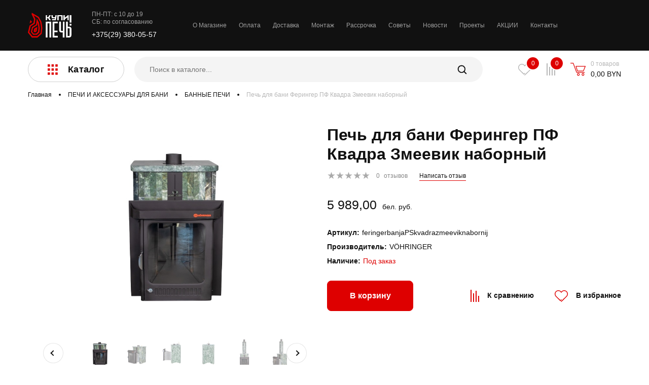

--- FILE ---
content_type: text/html; charset=UTF-8
request_url: https://kupipech.by/products/bannaya-pech-feringer-banja-ps-kvadra-zmeevik-nabornij
body_size: 16726
content:


<!DOCTYPE html>
<html lang="ru">
<head>
    <meta charset="UTF-8">
    <meta http-equiv="X-UA-Compatible" content="IE=edge">
    <meta name="viewport" content="width=device-width, initial-scale=1">
    <meta name="cmsmagazine" content="627a0a8c9d7c5f82e4271678c005c944"/>
    <meta name="google-site-verification" content="f-01lQJ-5wBvcXcCzXp-a8t0DNUEkGqOItVJMF9z6PY"/>
    <link rel="apple-touch-icon" sizes="180x180" href="/favicon/apple-touch-icon.png">
    <link rel="icon" type="image/png" sizes="32x32" href="/favicon/favicon-32x32.png">
    <link rel="icon" type="image/png" sizes="16x16" href="/favicon/favicon-16x16.png">
    <link rel="manifest" href="/favicon/site.webmanifest">
    <link rel="mask-icon" href="/favicon/safari-pinned-tab.svg" color="#de0000">
    <meta name="msapplication-TileColor" content="#000000">
    <meta name="theme-color" content="#ffffff">
    <!-- Google Tag Manager -->
    <script async>(function (w, d, s, l, i) {
            w[l] = w[l] || [];
            w[l].push({
                'gtm.start':
                    new Date().getTime(), event: 'gtm.js'
            });
            var f = d.getElementsByTagName(s)[0],
                j = d.createElement(s), dl = l != 'dataLayer' ? '&l=' + l : '';
            j.async = true;
            j.src =
                'https://www.googletagmanager.com/gtm.js?id=' + i + dl;
            f.parentNode.insertBefore(j, f);
        })(window, document, 'script', 'dataLayer', 'GTM-58JKGLX');</script>
    <!-- End Google Tag Manager -->
        <title>Печь для бани Ферингер ПФ Квадра Змеевик наборный купить в Минске в интернет-магазине - Цена 5989.00</title>
    <meta name="description" content="Цена: 5989.00 руб - Приезжайте посмотреть в магазин - Официальный дилер - Огромный выбор банных печей - Консультации - Доставка ☎️ +375(29) 380-05-57">
<meta name="csrf-param" content="_csrf-frontend">
    <meta name="csrf-token" content="HqJBMjWTgi_3jKB517RSSQaVIZPNd0vpgfp3VEpqoapcmzdEdsLTZ5_t70C93RN9Yfhipp4PJ6TYyB4HfDDo0w==">

<link href="/assets/9a341fe/css/star-rating.min.css?v=1616399236" rel="stylesheet">
<link href="/assets/9a341fe/themes/krajee-uni/theme.min.css?v=1616399291" rel="stylesheet">
<link href="/assets/36b295f7/css/kv-widgets.min.css?v=1616399231" rel="stylesheet">
<link href="/assets/13129a81/jquery.mmenu.all.css?v=1616399197" rel="stylesheet">
<link href="/css/main.css?v=1628864266" rel="stylesheet" position="3">
<script src="/assets/649d195e/dist/js/uikit.min.js?v=1616399286"></script>
<script>window.rating_6355a688 = {"theme":"krajee-uni","filledStar":"\u0026#x2605;","emptyStar":"\u0026#x2605;","displayOnly":true,"showCaption":false,"language":"ru"};

    window.app = window.app || {};
    Object.assign(window.app, {"DEBUG":false,"page":"catalog/product","cart":{"cart_id":4286523,"total":0,"sum":0,"coupon":{"code":null,"percent":null,"valid":true}},"user":{"totalFavorites":0,"totalCompare":0,"isGuest":true}}) 
</script>    <style>
        #mmenu-wrap {
            display: none;
        }
    </style>

    <!-- Global site tag (gtag.js) - Google Analytics -->
    <script async src="https://www.googletagmanager.com/gtag/js?..."></script>
    <script async>
        window.dataLayer = window.dataLayer || [];

        function gtag() {
            dataLayer.push(arguments);
        }

        gtag('js', new Date());

        gtag('config', 'UA-152071935-1');
    </script>
	<script type='application/ld+json'>
{
  "@context": "http://www.schema.org",
  "@type": "HomeGoodsStore",
  "name": "Магазин печей, каминов, дымоходов  Купипеч",
  "url": "https://kupipech.by/",
  "logo": "https://kupipech.by/img/logo.svg",
  "image": "https://kupipech.by/uploads/slides/n9ybxmcingnnf5xhtrp9xsiknrylbkla.jpg",
  "description": "Большой выбор каминов, печей и печей для бани в наличии в шоуруме.\nПечи и камины от бюджетных до эксклюзивных, привезенных специально для вас.",
  "address": {
     "@type": "PostalAddress",
     "streetAddress": "Сырокомли В., 12",
     "addressLocality": "Минск",
     "postalCode": "220067",
     "addressCountry": "Беларусь"
  },
  "telephone": "+375 (29) 380-05-57"
}
</script>
</head>
<body id="page">
<!-- Google Tag Manager (noscript) -->
<noscript>
    <iframe src="https://www.googletagmanager.com/ns.html?id=GTM-58JKGLX"
            height="0" width="0" style="display:none;visibility:hidden"></iframe>
</noscript>
<!-- End Google Tag Manager (noscript) -->
<div id="app">
    <div>
        <div style="display:none">
    <svg xmlns="http://www.w3.org/2000/svg" xmlns:xlink="http://www.w3.org/1999/xlink">
        <symbol id="icon-arr" viewbox="0 0 15 14">
            <path d="M15 7L9.53674e-07 -6.55671e-07L5.23256 7L3.41715e-07 14L15 7Z" fill="#DE0000"></path>
        </symbol>
        <symbol id="icon-youtube" viewBox="0 0 26 19">
            <path fill-rule="evenodd" clip-rule="evenodd" d="M22.8016 0.549329C23.9031 0.851593 24.7706 1.74221 25.065 2.87322C25.6 4.92304 25.6 9.2 25.6 9.2C25.6 9.2 25.6 13.4768 25.065 15.5268C24.7706 16.6578 23.9031 17.5484 22.8016 17.8508C20.8054 18.4 12.8 18.4 12.8 18.4C12.8 18.4 4.79462 18.4 2.79825 17.8508C1.69673 17.5484 0.829236 16.6578 0.534836 15.5268C0 13.4768 0 9.2 0 9.2C0 9.2 0 4.92304 0.534836 2.87322C0.829236 1.74221 1.69673 0.851593 2.79825 0.549329C4.79462 0 12.8 0 12.8 0C12.8 0 20.8054 0 22.8016 0.549329ZM11 5V13L17.4 9.00015L11 5Z" fill="#111111"/>
        </symbol>
        <symbol id="icon-basket" viewbox="0 0 30 26">
            <path d="M27.87 19.5786H12.3023C12.0417 19.5786 11.8079 19.4166 11.717 19.1721L5.02565 1.25H0.625002C0.279542 1.25 0 0.970157 0 0.625002C0 0.279847 0.279542 0 0.625002 0H5.45961C5.72023 0 5.954 0.162049 6.04494 0.406495L12.7362 18.3286H27.87C28.2154 18.3286 28.495 18.6085 28.495 18.9536C28.495 19.2988 28.2154 19.5786 27.87 19.5786Z"></path>
            <path d="M25.61 16.6346H13.8943C13.6227 16.6346 13.3822 16.4591 13.2992 16.2003L10.3805 7.0865C10.3194 6.89638 10.353 6.68855 10.4708 6.52742C10.5886 6.36598 10.776 6.27077 10.9756 6.27077H29.3747C29.5834 6.27077 29.7781 6.37483 29.8941 6.54817C30.0101 6.72182 30.032 6.94155 29.9521 7.13442L26.1874 16.2482C26.091 16.482 25.8633 16.6346 25.61 16.6346ZM14.3502 15.3846H25.1919L28.4402 7.52077H11.8319L14.3502 15.3846Z"></path>
            <path d="M15.6544 25.6251C14.2286 25.6251 13.0684 24.4257 13.0684 22.9517C13.0684 21.4777 14.2286 20.2787 15.6544 20.2787C17.0802 20.2787 18.2399 21.4777 18.2399 22.9517C18.2399 24.4257 17.0802 25.6251 15.6544 25.6251ZM15.6544 21.5287C14.9177 21.5287 14.3184 22.1671 14.3184 22.9517C14.3184 23.7366 14.9177 24.3751 15.6544 24.3751C16.3905 24.3751 16.9899 23.7366 16.9899 22.9517C16.9899 22.1671 16.3905 21.5287 15.6544 21.5287Z"></path>
            <path d="M24.8038 25.6251C23.3781 25.6251 22.2178 24.4257 22.2178 22.9517C22.2178 21.4777 23.3781 20.2787 24.8038 20.2787C26.2296 20.2787 27.3893 21.4777 27.3893 22.9517C27.3893 24.4257 26.2296 25.6251 24.8038 25.6251ZM24.8038 21.5287C24.0671 21.5287 23.4678 22.1671 23.4678 22.9517C23.4678 23.7366 24.0671 24.3751 24.8038 24.3751C25.5399 24.3751 26.1393 23.7366 26.1393 22.9517C26.1393 22.1671 25.5399 21.5287 24.8038 21.5287Z"></path>
        </symbol>
        <symbol id="icon-cobe" viewbox="0 0 20 21">
            <rect width="4.6" height="4.6"></rect>
            <rect x="7.59961" width="4.6" height="4.6"></rect>
            <rect x="15.2002" width="4.6" height="4.6"></rect>
            <rect y="8" width="4.6" height="4.6"></rect>
            <rect x="7.59961" y="8" width="4.6" height="4.6"></rect>
            <rect x="15.2002" y="8" width="4.6" height="4.6"></rect>
            <rect y="16" width="4.6" height="4.6"></rect>
            <rect x="7.59961" y="16" width="4.6" height="4.6"></rect>
            <rect x="15.2002" y="16" width="4.6" height="4.6"></rect>
        </symbol>
        <symbol id="icon-arrow" viewbox="0 0 15 14">
            <path d="M15 7L9.53674e-07 -6.55671e-07L5.23256 7L3.41715e-07 14L15 7Z"></path>
        </symbol>
        <symbol id="icon-double-left" viewbox="0 0 18 17">
            <path d="M16.7207 15.0195L10.7207 8.01953L16.7207 1.01953" fill="none" stroke-width="2" stroke-linecap="round"></path>
            <path d="M7.74805 15.0195L1.74805 8.01953L7.74805 1.01953" fill="none" stroke-width="2" stroke-linecap="round"></path>
        </symbol><symbol id="icon-double-right" viewbox="0 0 19 17">
            <path d="M1.74805 1.01953L7.74805 8.01953L1.74805 15.0195" fill="none" stroke-width="2" stroke-linecap="round"></path>
            <path d="M10.7207 1.01953L16.7207 8.01953L10.7207 15.0195" fill="none" stroke-width="2" stroke-linecap="round"></path>
        </symbol>
        <symbol id="icon-compare" viewbox="0 0 17 24">
            <g>
                <rect width="2" height="24"></rect>
                <rect x="5" y="7" width="2" height="17"></rect>
                <rect x="10" y="2" width="2" height="22"></rect>
                <rect x="15" y="12" width="2" height="12"></rect>
            </g>
        </symbol>
        <symbol id="icon-fb" viewbox="0 0 8 19">
            <path fill-rule="evenodd" clip-rule="evenodd"
                  d="M8 6.15227H5.27547V4.18029C5.27547 3.43975 5.72024 3.26708 6.03348 3.26708H7.95616V0.0113662L5.30826 0C2.36887 0 1.69992 2.42819 1.69992 3.98206V6.15227H0V9.50706H1.69992V19H5.27547V9.50706H7.68818L8 6.15227Z"
                  fill="#111111"></path>
        </symbol>
        <symbol id="icon-heart" viewbox="0 0 26 23">
            <path d="M12.9996 22.9412C12.8567 22.9412 12.7171 22.8991 12.5983 22.8203C12.4795 22.7415 12.387 22.6296 12.3323 22.4986C12.2776 22.3676 12.2633 22.2235 12.2912 22.0844C12.3191 21.9454 12.3878 21.8177 12.4888 21.7174L22.8606 11.4258C23.9503 10.3185 24.5597 8.83187 24.5584 7.28419C24.5571 5.73652 23.9452 4.25087 22.8538 3.14541C22.3179 2.60344 21.6786 2.17292 20.9731 1.87903C20.2677 1.58514 19.5103 1.43377 18.7452 1.43377C17.9801 1.43377 17.2227 1.58514 16.5172 1.87903C15.8118 2.17292 15.1724 2.60344 14.6366 3.14541C14.2394 3.54542 13.903 4.00064 13.6378 4.49679C13.5763 4.61158 13.4844 4.70759 13.3721 4.77454C13.2597 4.8415 13.1312 4.87687 13.0001 4.87687C12.8691 4.87687 12.7405 4.8415 12.6282 4.77454C12.5158 4.70759 12.424 4.61158 12.3624 4.49679C12.0973 4.00074 11.7609 3.54562 11.3637 3.14577C10.8278 2.60374 10.1885 2.17318 9.48299 1.87926C8.7775 1.58533 8.02004 1.43394 7.2549 1.43394C6.48976 1.43394 5.7323 1.58533 5.02682 1.87926C4.32133 2.17318 3.68197 2.60374 3.14614 3.14577C2.05443 4.25202 1.4428 5.73864 1.44233 7.28704C1.44185 8.83544 2.05257 10.3224 3.14361 11.4293L11.1935 19.4179L12.4888 18.1328C12.6251 18.0022 12.8076 17.93 12.997 17.9316C13.1864 17.9333 13.3676 18.0087 13.5015 18.1416C13.6355 18.2745 13.7115 18.4543 13.7131 18.6423C13.7147 18.8303 13.6419 19.0113 13.5103 19.1466L11.7043 20.9388C11.5688 21.0732 11.3851 21.1487 11.1935 21.1487C11.002 21.1487 10.8183 21.0732 10.6828 20.9388L2.11777 12.4384C0.760257 11.0625 0 9.21352 0 7.28791C0 5.3623 0.760257 3.51333 2.11777 2.13743C2.84427 1.40736 3.72032 0.840683 4.68664 0.475745C5.65296 0.110806 6.687 -0.043878 7.71879 0.0221606C8.75057 0.0881992 9.75602 0.373419 10.6671 0.858519C11.5782 1.34362 12.3736 2.01728 12.9996 2.83391C13.6241 2.01525 14.419 1.33971 15.3302 0.853247C16.2414 0.366783 17.2475 0.0808121 18.28 0.014793C19.3126 -0.051226 20.3473 0.104256 21.3139 0.47066C22.2805 0.837064 23.1562 1.40579 23.8814 2.13814C25.2387 3.51326 25.9993 5.3613 26 7.28621C26.0007 9.21113 25.2416 11.0597 23.8854 12.4359L13.5103 22.7311C13.4433 22.7978 13.3637 22.8507 13.2761 22.8867C13.1884 22.9228 13.0945 22.9413 12.9996 22.9412Z"></path>
        </symbol>
        <symbol id="icon-in" viewbox="0 0 20 20">
            <rect x="1" y="1" width="18" fill="transparent" height="18" rx="4" stroke="#111111" stroke-width="2"></rect>
            <path fill-rule="evenodd" fill="transparent" clip-rule="evenodd"
                  d="M10 14C12.2091 14 14 12.2091 14 10C14 7.79086 12.2091 6 10 6C7.79086 6 6 7.79086 6 10C6 12.2091 7.79086 14 10 14Z"
                  stroke="#111111" stroke-width="2"></path>
            <path fill-rule="evenodd" clip-rule="evenodd"
                  d="M15 6C15.5523 6 16 5.55228 16 5C16 4.44772 15.5523 4 15 4C14.4477 4 14 4.44772 14 5C14 5.55228 14.4477 6 15 6Z"
                  fill="#111111"></path>
        </symbol>
        <symbol id="icon-pin" viewbox="0 0 17 20">
            <path fill-rule="evenodd" clip-rule="evenodd"
                  d="M7.50376 18.9339C5.33003 17.0752 0 12.1184 0 8.20115C0 3.28046 3.3641 0 8.41026 0C13.4564 0 16.8205 3.40229 16.8205 8.20115C16.8205 12.0249 11.4809 17.0447 9.31088 18.9269C8.78748 19.3808 8.03035 19.3841 7.50376 18.9339ZM11.5641 8.08109C11.5641 9.75468 10.1521 11.1114 8.41026 11.1114C6.66844 11.1114 5.25641 9.75468 5.25641 8.08109C5.25641 6.40749 6.66844 5.05078 8.41026 5.05078C10.1521 5.05078 11.5641 6.40749 11.5641 8.08109Z"></path>
        </symbol>
        <symbol id="icon-search" viewbox="0 0 21 21">
            <mask id="path-1-outside-1" maskunits="userSpaceOnUse" x="0" y="0" width="21" height="21" fill="black">
                <rect fill="white" width="21" height="21"></rect>
                <path fill-rule="evenodd" clip-rule="evenodd"
                      d="M9.20806 17.4161C4.67487 17.4161 1 13.7413 1 9.20806C1 4.67487 4.67487 1 9.20806 1C13.7413 1 17.4161 4.67487 17.4161 9.20806C17.4161 11.179 16.7214 12.9877 15.5636 14.4027L19.806 18.645C20.0664 18.9054 20.0664 19.3275 19.806 19.5878L19.588 19.8058C19.3277 20.0662 18.9056 20.0662 18.6452 19.8058L14.4028 15.5635C12.9878 16.7214 11.1791 17.4161 9.20806 17.4161ZM9.20769 15.7761C12.8342 15.7761 15.7741 12.8362 15.7741 9.20961C15.7741 5.58306 12.8342 2.64316 9.20769 2.64316C5.58114 2.64316 2.64124 5.58306 2.64124 9.20961C2.64124 12.8362 5.58114 15.7761 9.20769 15.7761Z"></path>
            </mask>
            <path fill-rule="evenodd" clip-rule="evenodd"
                  d="M9.20806 17.4161C4.67487 17.4161 1 13.7413 1 9.20806C1 4.67487 4.67487 1 9.20806 1C13.7413 1 17.4161 4.67487 17.4161 9.20806C17.4161 11.179 16.7214 12.9877 15.5636 14.4027L19.806 18.645C20.0664 18.9054 20.0664 19.3275 19.806 19.5878L19.588 19.8058C19.3277 20.0662 18.9056 20.0662 18.6452 19.8058L14.4028 15.5635C12.9878 16.7214 11.1791 17.4161 9.20806 17.4161ZM9.20769 15.7761C12.8342 15.7761 15.7741 12.8362 15.7741 9.20961C15.7741 5.58306 12.8342 2.64316 9.20769 2.64316C5.58114 2.64316 2.64124 5.58306 2.64124 9.20961C2.64124 12.8362 5.58114 15.7761 9.20769 15.7761Z"></path>
            <path d="M15.5636 14.4027L15.3701 14.2443L15.2268 14.4194L15.3868 14.5794L15.5636 14.4027ZM19.806 18.645L19.6293 18.8218L19.806 18.645ZM19.806 19.5878L19.9828 19.7646L19.806 19.5878ZM19.588 19.8058L19.4113 19.629L19.588 19.8058ZM18.6452 19.8058L18.822 19.629L18.6452 19.8058ZM14.4028 15.5635L14.5796 15.3867L14.4196 15.2267L14.2445 15.37L14.4028 15.5635ZM0.75 9.20806C0.75 13.8793 4.5368 17.6661 9.20806 17.6661V17.1661C4.81295 17.1661 1.25 13.6032 1.25 9.20806H0.75ZM9.20806 0.75C4.5368 0.75 0.75 4.5368 0.75 9.20806H1.25C1.25 4.81295 4.81295 1.25 9.20806 1.25V0.75ZM17.6661 9.20806C17.6661 4.5368 13.8793 0.75 9.20806 0.75V1.25C13.6032 1.25 17.1661 4.81295 17.1661 9.20806H17.6661ZM15.7571 14.561C16.9501 13.103 17.6661 11.2388 17.6661 9.20806H17.1661C17.1661 11.1192 16.4928 12.8724 15.3701 14.2443L15.7571 14.561ZM15.3868 14.5794L19.6293 18.8218L19.9828 18.4682L15.7403 14.2259L15.3868 14.5794ZM19.6293 18.8218C19.792 18.9845 19.792 19.2483 19.6293 19.411L19.9828 19.7646C20.3408 19.4066 20.3408 18.8262 19.9828 18.4682L19.6293 18.8218ZM19.6293 19.411L19.4113 19.629L19.7648 19.9826L19.9828 19.7646L19.6293 19.411ZM19.4113 19.629C19.2485 19.7917 18.9847 19.7917 18.822 19.629L18.4684 19.9826C18.8264 20.3406 19.4068 20.3406 19.7648 19.9826L19.4113 19.629ZM18.822 19.629L14.5796 15.3867L14.226 15.7402L18.4684 19.9826L18.822 19.629ZM9.20806 17.6661C11.2389 17.6661 13.1031 16.9501 14.5611 15.7569L14.2445 15.37C12.8725 16.4927 11.1193 17.1661 9.20806 17.1661V17.6661ZM15.5241 9.20961C15.5241 12.6981 12.6962 15.5261 9.20769 15.5261V16.0261C12.9723 16.0261 16.0241 12.9742 16.0241 9.20961H15.5241ZM9.20769 2.89316C12.6962 2.89316 15.5241 5.72113 15.5241 9.20961H16.0241C16.0241 5.44499 12.9723 2.39316 9.20769 2.39316V2.89316ZM2.89124 9.20961C2.89124 5.72113 5.71921 2.89316 9.20769 2.89316V2.39316C5.44307 2.39316 2.39124 5.44499 2.39124 9.20961H2.89124ZM9.20769 15.5261C5.71921 15.5261 2.89124 12.6981 2.89124 9.20961H2.39124C2.39124 12.9742 5.44307 16.0261 9.20769 16.0261V15.5261Z"
                  mask="url(#path-1-outside-1)"></path>
        </symbol>
        <symbol id="icon-star" viewbox="0 0 15 14">
            <path d="M7.5 0L9.26336 5.07295L14.6329 5.18237L10.3532 8.42705L11.9084 13.5676L7.5 10.5L3.09161 13.5676L4.64683 8.42705L0.367076 5.18237L5.73664 5.07295L7.5 0Z"></path>
        </symbol>
        <symbol id="icon-tw" viewbox="0 0 19 15">
            <path d="M19 1.77474C18.3007 2.0759 17.5503 2.28015 16.762 2.37133C17.567 1.90282 18.1832 1.1597 18.4752 0.276936C17.7201 0.710806 16.8866 1.02585 15.9985 1.19664C15.2874 0.459276 14.2758 0 13.1538 0C11.0013 0 9.25596 1.69628 9.25596 3.78721C9.25596 4.08376 9.29039 4.3734 9.35689 4.65037C6.11801 4.49225 3.24599 2.98407 1.32379 0.692339C0.987784 1.25086 0.796635 1.90165 0.796635 2.59634C0.796635 3.91068 1.48526 5.07039 2.53008 5.74888C1.89131 5.72812 1.29054 5.55733 0.764596 5.27346V5.32077C0.764596 7.15552 2.1086 8.68678 3.89069 9.03529C3.56418 9.12068 3.21988 9.168 2.8637 9.168C2.61201 9.168 2.36861 9.14377 2.12996 9.0976C2.62623 10.6035 4.06523 11.6986 5.77017 11.7286C4.43685 12.7441 2.75566 13.3476 0.929636 13.3476C0.615017 13.3476 0.305118 13.3291 0 13.2956C1.72512 14.3723 3.77318 15 5.97439 15C13.1444 15 17.0636 9.22801 17.0636 4.22226L17.0505 3.73184C17.8163 3.20099 18.4788 2.53403 19 1.77474Z"
                  fill="#111111"></path>
        </symbol>
        <symbol id="icon-vk" viewbox="0 0 22 12">
            <path fill-rule="evenodd" clip-rule="evenodd"
                  d="M21.1367 0.527205H17.5667C17.2698 0.527205 16.9969 0.684141 16.8566 0.935581C16.8566 0.935581 15.4327 3.45638 14.9754 4.30545C13.7449 6.58953 12.9482 5.87246 12.9482 4.81243V1.15734C12.9482 0.521339 12.4118 0.0056991 11.7502 0.0056991H9.06598C8.32275 -0.0473951 7.60394 0.273223 7.16626 0.853153C7.16626 0.853153 8.52923 0.641265 8.52923 2.40672C8.52923 2.84453 8.55268 4.10393 8.57404 5.16019C8.58233 5.47905 8.38282 5.76896 8.07437 5.88644C7.76597 6.00388 7.41403 5.92394 7.19291 5.68619C6.09424 4.21725 5.18414 2.62609 4.48246 0.947314C4.35944 0.690888 4.09229 0.526814 3.79848 0.527205H0.554905C0.373802 0.526032 0.203633 0.610464 0.0997316 0.753027C-0.00416999 0.895638 -0.0285815 1.07824 0.0344816 1.24143C1.01938 3.83855 5.26206 12 10.1047 12H12.1429C12.5877 12 12.9482 11.6534 12.9482 11.2259V10.0428C12.9482 9.73939 13.1356 9.46507 13.4253 9.34461C13.7149 9.22419 14.0513 9.28071 14.2813 9.48839L16.7209 11.6919C16.94 11.8898 17.2293 12 17.5299 12H20.7336C22.2788 12 22.2788 10.9693 21.4363 10.1717C20.8434 9.61042 18.7041 7.4426 18.7041 7.4426C18.3255 7.06561 18.2894 6.47962 18.619 6.0623C19.3105 5.18747 20.4416 3.75549 20.9213 3.14202C21.5769 2.30351 22.7636 0.527205 21.1367 0.527205Z"
                  fill="#111111"></path>
        </symbol>
    </svg>
</div>

        <header class="header" id="header" uk-sticky="show-on-up: true; animation: uk-animation-slide-top;">
            <div class="header__top">
                <div class="container top-navbar">
                    <div class="logo"><a href="/"><img src="/img/logo.svg"></a></div>
                    <!--small info-->
                    <div class="s-info">
                        <p class="s-info__text">ПН-ПТ: с 10 до 19<br>СБ: по согласованию</p><a
                                class="s-info__phone"
                                href="tel:+375(29) 380-05-57">+375(29) 380-05-57</a><br/>
                        <a class="s-info__phone" href="tel:"></a>
                    </div>
                    <nav class="menu" itemscope itemtype="http://schema.org/SiteNavigationElement">
                        <button class="btn btn_burger menu__btn" type="button"><span></span></button>
                        <div class="menu__wrap"
                             uk-dropdown="mode: click; offset: 0; boundary: .top-navbar; boundary-align: true; pos: bottom-justify">

                            <ul class="menu__list"><li class="menu__item"><a class="menu__link" href="/o-magazine">О Магазине</a><meta itemprop="name" content="О Магазине"><meta itemprop="url" content="/o-magazine"></li>
<li class="menu__item"><a class="menu__link" href="/pay">Оплата</a><meta itemprop="name" content="Оплата"><meta itemprop="url" content="/pay"></li>
<li class="menu__item"><a class="menu__link" href="/dostavka">Доставка</a><meta itemprop="name" content="Доставка"><meta itemprop="url" content="/dostavka"></li>
<li class="menu__item"><a class="menu__link" href="/montag">Монтаж</a><meta itemprop="name" content="Монтаж"><meta itemprop="url" content="/montag"></li>
<li class="menu__item"><a class="menu__link" href="/rassrochka">Рассрочка</a><meta itemprop="name" content="Рассрочка"><meta itemprop="url" content="/rassrochka"></li>
<li class="menu__item"><a class="menu__link" href="/advice">Советы</a><meta itemprop="name" content="Советы"><meta itemprop="url" content="/advice"></li>
<li class="menu__item"><a class="menu__link" href="/news">Новости</a><meta itemprop="name" content="Новости"><meta itemprop="url" content="/news"></li>
<li class="menu__item"><a class="menu__link" href="/project">Проекты</a><meta itemprop="name" content="Проекты"><meta itemprop="url" content="/project"></li>
<li class="menu__item"><a class="menu__link" href="/sale">АКЦИИ</a><meta itemprop="name" content="АКЦИИ"><meta itemprop="url" content="/sale"></li>
<li class="menu__item"><a class="menu__link" href="/contacts">Контакты</a><meta itemprop="name" content="Контакты"><meta itemprop="url" content="/contacts"></li></ul>
                        </div>
                    </nav>
                                        <!-- uk-toggle="target: #my-id" -->
                    <!--                    <div class="h-login uk-visible@s">-->
                    <!--                        -->                    <!--                            <a data-toggle="modal" data-target="#login-modal" data-url="-->
                    <!--" class="h-login__singup bor-b-red" href="-->
                    <!--">Регистрация / Вход</a>-->
                    <!--                        -->                    <!--                            <a href="--><!--">-->
                    <!--</a>-->
                    <!--                        -->
                    <!--                    </div>-->
                </div>
            </div>

            <div class="header__bottom">
                <div class="container">
                    <div class="bottom-navbar">

                        <div>
                            <!-- desktop menu-->
                            <div class="uk-visible@m">
                                <button class="btn btn_svg btn_svg btn_svg_header">
                                    <div class="cross">
                                        <svg class="icon" width="20" height="21">
                                            <use xlink:href="#icon-cobe"></use>
                                        </svg>
                                    </div>
                                    <span>Каталог</span>
                                </button>
                                <div itemscope itemtype="http://schema.org/SiteNavigationElement" class="dropdown uk-visible@m"
                                     uk-dropdown="mode: click; offset: 0; animation: uk-animation-slide-top-small; duration: 800; boundary: .header__bottom; boundary-align: true; pos: bottom-justify">
                                    <div class="container">
                                        <div uk-grid="" class="dropdown__content">
                                            <div class="uk-width-1-4">
                                                <div class="v-tabs">
                                                    <ul class="v-tabs__list uk-tab-left"
                                                        uk-tab="connect: #dropdown__menu; animation: uk-animation-fade">
                                                                                                                    <li>
                                                                <a href="/catalog/pechi">ПЕЧИ</a>
                                                                <meta itemprop="url"
                                                                      content="/catalog/pechi">
                                                                <meta itemprop="name" content="ПЕЧИ">
                                                            </li>
                                                                                                                    <li>
                                                                <a href="/catalog/kaminy">КАМИНЫ</a>
                                                                <meta itemprop="url"
                                                                      content="/catalog/kaminy">
                                                                <meta itemprop="name" content="КАМИНЫ">
                                                            </li>
                                                                                                                    <li>
                                                                <a href="/catalog/pechi-dlya-bani">ПЕЧИ И АКСЕССУАРЫ ДЛЯ БАНИ</a>
                                                                <meta itemprop="url"
                                                                      content="/catalog/pechi-dlya-bani">
                                                                <meta itemprop="name" content="ПЕЧИ И АКСЕССУАРЫ ДЛЯ БАНИ">
                                                            </li>
                                                                                                                    <li>
                                                                <a href="/catalog/drovniki">ДРОВНИКИ</a>
                                                                <meta itemprop="url"
                                                                      content="/catalog/drovniki">
                                                                <meta itemprop="name" content="ДРОВНИКИ">
                                                            </li>
                                                                                                                    <li>
                                                                <a href="/catalog/dymohody">ДЫМОХОДЫ</a>
                                                                <meta itemprop="url"
                                                                      content="/catalog/dymohody">
                                                                <meta itemprop="name" content="ДЫМОХОДЫ">
                                                            </li>
                                                                                                                    <li>
                                                                <a href="/catalog/bbq">КЕРАМИЧЕСКИЕ ГРИЛИ</a>
                                                                <meta itemprop="url"
                                                                      content="/catalog/bbq">
                                                                <meta itemprop="name" content="КЕРАМИЧЕСКИЕ ГРИЛИ">
                                                            </li>
                                                                                                                    <li>
                                                                <a href="/catalog/barbeque">БАРБЕКЮ</a>
                                                                <meta itemprop="url"
                                                                      content="/catalog/barbeque">
                                                                <meta itemprop="name" content="БАРБЕКЮ">
                                                            </li>
                                                                                                                    <li>
                                                                <a href="/catalog/chugunnaya-posuda">ЧУГУННАЯ ПОСУДА</a>
                                                                <meta itemprop="url"
                                                                      content="/catalog/chugunnaya-posuda">
                                                                <meta itemprop="name" content="ЧУГУННАЯ ПОСУДА">
                                                            </li>
                                                                                                                    <li>
                                                                <a href="/catalog/dverci">ДВЕРЦЫ ДЛЯ КАМИНА</a>
                                                                <meta itemprop="url"
                                                                      content="/catalog/dverci">
                                                                <meta itemprop="name" content="ДВЕРЦЫ ДЛЯ КАМИНА">
                                                            </li>
                                                                                                                    <li>
                                                                <a href="/catalog/vent-reshetki">ВЕНТИЛЯЦИОННЫЕ РЕШЕТКИ</a>
                                                                <meta itemprop="url"
                                                                      content="/catalog/vent-reshetki">
                                                                <meta itemprop="name" content="ВЕНТИЛЯЦИОННЫЕ РЕШЕТКИ">
                                                            </li>
                                                                                                                    <li>
                                                                <a href="/catalog/bochky-products">Продукция компании Bochky®</a>
                                                                <meta itemprop="url"
                                                                      content="/catalog/bochky-products">
                                                                <meta itemprop="name" content="Продукция компании Bochky®">
                                                            </li>
                                                                                                                <!--                                                        <li><a href="#"><span class="aimer"></span><span class="v-tabs__text">Магазины</span></a></li>-->
                                                    </ul>
                                                </div>
                                            </div>
                                            <div class="uk-width-expand">
                                                <ul class="dropdown__menu uk-switcher" id="dropdown__menu">
                                                                                                            <li class="uk-child-width-1-2" uk-grid="masonry: true">
                                                            <div>
                                                                <div class="drop-menu">
                                                                    <p class="drop-menu__title"><a
                                                                                href="/catalog/pechi">ПЕЧИ</a>
                                                                    </p>
                                                                    <ul class="drop-menu__list">
                                                                                                                                                    <li><a class="drop-menu__link"
                                                                                   href="/catalog/pechi-kaminy">Печи-камины</a>
                                                                                <meta itemprop="url"
                                                                                      content="/catalog/pechi-kaminy">
                                                                                <meta itemprop="name" content="Печи-камины">
                                                                            </li>

                                                                                                                                                                                                                                <li><a class="drop-menu__link"
                                                                                   href="/catalog/drovyanye-pechi-dlya-kuhni">Печи с духовкой</a>
                                                                                <meta itemprop="url"
                                                                                      content="/catalog/drovyanye-pechi-dlya-kuhni">
                                                                                <meta itemprop="name" content="Печи с духовкой">
                                                                            </li>

                                                                                                                                                                                                                        </ul>
                                                                </div>
                                                            </div>
                                                        </li>
                                                                                                            <li class="uk-child-width-1-2" uk-grid="masonry: true">
                                                            <div>
                                                                <div class="drop-menu">
                                                                    <p class="drop-menu__title"><a
                                                                                href="/catalog/kaminy">КАМИНЫ</a>
                                                                    </p>
                                                                    <ul class="drop-menu__list">
                                                                                                                                                    <li><a class="drop-menu__link"
                                                                                   href="/catalog/kaminnie-topki">Каминные топки</a>
                                                                                <meta itemprop="url"
                                                                                      content="/catalog/kaminnie-topki">
                                                                                <meta itemprop="name" content="Каминные топки">
                                                                            </li>

                                                                                                                                                                                                                                <li><a class="drop-menu__link"
                                                                                   href="/portaly-oblichovki">Порталы для каминов</a>
                                                                                <meta itemprop="url"
                                                                                      content="/portaly-oblichovki">
                                                                                <meta itemprop="name" content="Порталы для каминов">
                                                                            </li>

                                                                            </ul></div></div><div><div class="drop-menu"><p></p><ul>                                                                                                                                            </ul>
                                                                </div>
                                                            </div>
                                                        </li>
                                                                                                            <li class="uk-child-width-1-2" uk-grid="masonry: true">
                                                            <div>
                                                                <div class="drop-menu">
                                                                    <p class="drop-menu__title"><a
                                                                                href="/catalog/pechi-dlya-bani">ПЕЧИ И АКСЕССУАРЫ ДЛЯ БАНИ</a>
                                                                    </p>
                                                                    <ul class="drop-menu__list">
                                                                                                                                                    <li><a class="drop-menu__link"
                                                                                   href="/catalog/bannie-pechi">БАННЫЕ ПЕЧИ</a>
                                                                                <meta itemprop="url"
                                                                                      content="/catalog/bannie-pechi">
                                                                                <meta itemprop="name" content="БАННЫЕ ПЕЧИ">
                                                                            </li>

                                                                                                                                                                                                                                <li><a class="drop-menu__link"
                                                                                   href="/catalog/setki-dlya-kamnei">Сетки-каменки натрубные</a>
                                                                                <meta itemprop="url"
                                                                                      content="/catalog/setki-dlya-kamnei">
                                                                                <meta itemprop="name" content="Сетки-каменки натрубные">
                                                                            </li>

                                                                            </ul></div></div><div><div class="drop-menu"><p></p><ul>                                                                                                                                                    <li><a class="drop-menu__link"
                                                                                   href="/catalog/bak">Баки для воды в баню</a>
                                                                                <meta itemprop="url"
                                                                                      content="/catalog/bak">
                                                                                <meta itemprop="name" content="Баки для воды в баню">
                                                                            </li>

                                                                                                                                                                                                                                <li><a class="drop-menu__link"
                                                                                   href="/catalog/pechi-dlya-bani-aksessuari">Аксессуары для банных печей и бани</a>
                                                                                <meta itemprop="url"
                                                                                      content="/catalog/pechi-dlya-bani-aksessuari">
                                                                                <meta itemprop="name" content="Аксессуары для банных печей и бани">
                                                                            </li>

                                                                                                                                                                                                                                <li><a class="drop-menu__link"
                                                                                   href="/catalog/chugunnie-dimohodi">Чугунные дымоходы Prometall</a>
                                                                                <meta itemprop="url"
                                                                                      content="/catalog/chugunnie-dimohodi">
                                                                                <meta itemprop="name" content="Чугунные дымоходы Prometall">
                                                                            </li>

                                                                            </ul></div></div><div><div class="drop-menu"><p></p><ul>                                                                                                                                                    <li><a class="drop-menu__link"
                                                                                   href="/catalog/dymohody-feringer">Дымоходы для банных печей</a>
                                                                                <meta itemprop="url"
                                                                                      content="/catalog/dymohody-feringer">
                                                                                <meta itemprop="name" content="Дымоходы для банных печей">
                                                                            </li>

                                                                                                                                                                                                                                <li><a class="drop-menu__link"
                                                                                   href="/catalog/portaly-feringer">Порталы для банных печей</a>
                                                                                <meta itemprop="url"
                                                                                      content="/catalog/portaly-feringer">
                                                                                <meta itemprop="name" content="Порталы для банных печей">
                                                                            </li>

                                                                                                                                                                                                                        </ul>
                                                                </div>
                                                            </div>
                                                        </li>
                                                                                                            <li class="uk-child-width-1-2" uk-grid="masonry: true">
                                                            <div>
                                                                <div class="drop-menu">
                                                                    <p class="drop-menu__title"><a
                                                                                href="/catalog/drovniki">ДРОВНИКИ</a>
                                                                    </p>
                                                                    <ul class="drop-menu__list">
                                                                                                                                            </ul>
                                                                </div>
                                                            </div>
                                                        </li>
                                                                                                            <li class="uk-child-width-1-2" uk-grid="masonry: true">
                                                            <div>
                                                                <div class="drop-menu">
                                                                    <p class="drop-menu__title"><a
                                                                                href="/catalog/dymohody">ДЫМОХОДЫ</a>
                                                                    </p>
                                                                    <ul class="drop-menu__list">
                                                                                                                                                    <li><a class="drop-menu__link"
                                                                                   href="/catalog/dymohody-iz-nerzhaveyuschej-stali">Дымоходы из нержавеющей стали</a>
                                                                                <meta itemprop="url"
                                                                                      content="/catalog/dymohody-iz-nerzhaveyuschej-stali">
                                                                                <meta itemprop="name" content="Дымоходы из нержавеющей стали">
                                                                            </li>

                                                                                                                                                                                                                                <li><a class="drop-menu__link"
                                                                                   href="/catalog/dymohody-darco">Дымоходы DARCO (из черной стали 2мм)</a>
                                                                                <meta itemprop="url"
                                                                                      content="/catalog/dymohody-darco">
                                                                                <meta itemprop="name" content="Дымоходы DARCO (из черной стали 2мм)">
                                                                            </li>

                                                                                                                                                                                                                                <li><a class="drop-menu__link"
                                                                                   href="/catalog/dymohody-keramicheskie-schiedel-rondo-plus">Дымоходы керамические Schiedel</a>
                                                                                <meta itemprop="url"
                                                                                      content="/catalog/dymohody-keramicheskie-schiedel-rondo-plus">
                                                                                <meta itemprop="name" content="Дымоходы керамические Schiedel">
                                                                            </li>

                                                                                                                                                                                                                                <li><a class="drop-menu__link"
                                                                                   href="/catalog/dymohod-iz-vulkanicheskoj-pemzy-schiedel-isokern">Дымоход из вулканической пемзы Schiedel Isokern</a>
                                                                                <meta itemprop="url"
                                                                                      content="/catalog/dymohod-iz-vulkanicheskoj-pemzy-schiedel-isokern">
                                                                                <meta itemprop="name" content="Дымоход из вулканической пемзы Schiedel Isokern">
                                                                            </li>

                                                                                                                                                                                                                        </ul>
                                                                </div>
                                                            </div>
                                                        </li>
                                                                                                            <li class="uk-child-width-1-2" uk-grid="masonry: true">
                                                            <div>
                                                                <div class="drop-menu">
                                                                    <p class="drop-menu__title"><a
                                                                                href="/catalog/bbq">КЕРАМИЧЕСКИЕ ГРИЛИ</a>
                                                                    </p>
                                                                    <ul class="drop-menu__list">
                                                                                                                                                    <li><a class="drop-menu__link"
                                                                                   href="/catalog/primogrill">Керамические грили PRIMO</a>
                                                                                <meta itemprop="url"
                                                                                      content="/catalog/primogrill">
                                                                                <meta itemprop="name" content="Керамические грили PRIMO">
                                                                            </li>

                                                                                                                                                                                                                        </ul>
                                                                </div>
                                                            </div>
                                                        </li>
                                                                                                            <li class="uk-child-width-1-2" uk-grid="masonry: true">
                                                            <div>
                                                                <div class="drop-menu">
                                                                    <p class="drop-menu__title"><a
                                                                                href="/catalog/barbeque">БАРБЕКЮ</a>
                                                                    </p>
                                                                    <ul class="drop-menu__list">
                                                                                                                                            </ul>
                                                                </div>
                                                            </div>
                                                        </li>
                                                                                                            <li class="uk-child-width-1-2" uk-grid="masonry: true">
                                                            <div>
                                                                <div class="drop-menu">
                                                                    <p class="drop-menu__title"><a
                                                                                href="/catalog/chugunnaya-posuda">ЧУГУННАЯ ПОСУДА</a>
                                                                    </p>
                                                                    <ul class="drop-menu__list">
                                                                                                                                            </ul>
                                                                </div>
                                                            </div>
                                                        </li>
                                                                                                            <li class="uk-child-width-1-2" uk-grid="masonry: true">
                                                            <div>
                                                                <div class="drop-menu">
                                                                    <p class="drop-menu__title"><a
                                                                                href="/catalog/dverci">ДВЕРЦЫ ДЛЯ КАМИНА</a>
                                                                    </p>
                                                                    <ul class="drop-menu__list">
                                                                                                                                            </ul>
                                                                </div>
                                                            </div>
                                                        </li>
                                                                                                            <li class="uk-child-width-1-2" uk-grid="masonry: true">
                                                            <div>
                                                                <div class="drop-menu">
                                                                    <p class="drop-menu__title"><a
                                                                                href="/catalog/vent-reshetki">ВЕНТИЛЯЦИОННЫЕ РЕШЕТКИ</a>
                                                                    </p>
                                                                    <ul class="drop-menu__list">
                                                                                                                                            </ul>
                                                                </div>
                                                            </div>
                                                        </li>
                                                                                                            <li class="uk-child-width-1-2" uk-grid="masonry: true">
                                                            <div>
                                                                <div class="drop-menu">
                                                                    <p class="drop-menu__title"><a
                                                                                href="/catalog/bochky-products">Продукция компании Bochky®</a>
                                                                    </p>
                                                                    <ul class="drop-menu__list">
                                                                                                                                                    <li><a class="drop-menu__link"
                                                                                   href="/catalog/bani-bochky">Бани бочки</a>
                                                                                <meta itemprop="url"
                                                                                      content="/catalog/bani-bochky">
                                                                                <meta itemprop="name" content="Бани бочки">
                                                                            </li>

                                                                                                                                                                                                                                <li><a class="drop-menu__link"
                                                                                   href="/catalog/kupel">Купели</a>
                                                                                <meta itemprop="url"
                                                                                      content="/catalog/kupel">
                                                                                <meta itemprop="name" content="Купели">
                                                                            </li>

                                                                            </ul></div></div><div><div class="drop-menu"><p></p><ul>                                                                                                                                            </ul>
                                                                </div>
                                                            </div>
                                                        </li>
                                                    
                                                    </li>
                                                </ul>
                                            </div>
                                        </div>
                                    </div>
                                </div>
                            </div>
                            <!--mobile menu-->
                            <div class="uk-hidden@m"><a class="btn btn_svg btn_svg_header" id="open-dropmenu"
                                                        href="#my-menu">
                                    <div class="cross">
                                        <svg class="icon" width="20" height="21">
                                            <use xlink:href="#icon-cobe"></use>
                                        </svg>
                                    </div>
                                    <span>Каталог</span></a>
                                <div id="mmenu-wrap">
                                    <nav id="my-menu"><ul><li><a href="/catalog/pechi">ПЕЧИ</a>
<ul>
<li><a href="/catalog/pechi-kaminy">Печи-камины</a></li>
<li><a href="/catalog/drovyanye-pechi-dlya-kuhni">Печи с духовкой</a></li>
</ul>
</li>
<li><a href="/catalog/kaminy">КАМИНЫ</a>
<ul>
<li><a href="/catalog/kaminnie-topki">Каминные топки</a></li>
<li><a href="/portaly-oblichovki">Порталы для каминов</a></li>
</ul>
</li>
<li><a href="/catalog/pechi-dlya-bani">ПЕЧИ И АКСЕССУАРЫ ДЛЯ БАНИ</a>
<ul>
<li><a href="/catalog/bannie-pechi">БАННЫЕ ПЕЧИ</a></li>
<li><a href="/catalog/setki-dlya-kamnei">Сетки-каменки натрубные</a></li>
<li><a href="/catalog/bak">Баки для воды в баню</a></li>
<li><a href="/catalog/pechi-dlya-bani-aksessuari">Аксессуары для банных печей и бани</a></li>
<li><a href="/catalog/chugunnie-dimohodi">Чугунные дымоходы Prometall</a></li>
<li><a href="/catalog/dymohody-feringer">Дымоходы для банных печей</a></li>
<li><a href="/catalog/portaly-feringer">Порталы для банных печей</a></li>
</ul>
</li>
<li><a href="/catalog/drovniki">ДРОВНИКИ</a></li>
<li><a href="/catalog/dymohody">ДЫМОХОДЫ</a>
<ul>
<li><a href="/catalog/dymohody-iz-nerzhaveyuschej-stali">Дымоходы из нержавеющей стали</a></li>
<li><a href="/catalog/dymohody-darco">Дымоходы DARCO (из черной стали 2мм)</a></li>
<li><a href="/catalog/dymohody-keramicheskie-schiedel-rondo-plus">Дымоходы керамические Schiedel</a></li>
<li><a href="/catalog/dymohod-iz-vulkanicheskoj-pemzy-schiedel-isokern">Дымоход из вулканической пемзы Schiedel Isokern</a></li>
</ul>
</li>
<li><a href="/catalog/bbq">КЕРАМИЧЕСКИЕ ГРИЛИ</a>
<ul>
<li><a href="/catalog/primogrill">Керамические грили PRIMO</a></li>
</ul>
</li>
<li><a href="/catalog/barbeque">БАРБЕКЮ</a></li>
<li><a href="/catalog/chugunnaya-posuda">ЧУГУННАЯ ПОСУДА</a></li>
<li><a href="/catalog/dverci">ДВЕРЦЫ ДЛЯ КАМИНА</a></li>
<li><a href="/catalog/vent-reshetki">ВЕНТИЛЯЦИОННЫЕ РЕШЕТКИ</a></li>
<li><a href="/catalog/bochky-products">Продукция компании Bochky®</a>
<ul>
<li><a href="/catalog/bani-bochky">Бани бочки</a></li>
<li><a href="/catalog/kupel">Купели</a></li>
</ul>
</li></ul></nav>                                </div>
                            </div>

                        </div>
                        <div class="search">
                            <form class="search__form" action="/catalog/search" method="get">                            <input class="search__input" type="text" name="q" placeholder="Поиск в каталоге...">
                            <button class="search__btn" type="submit">
                                <svg class="icon" width="19" height="19">
                                    <use xlink:href="#icon-search"></use>
                                </svg>
                            </button>
                            </form>                        </div>
                        <div class="h-icons">
                            <a class="btn btn_icon num-counter"
                               href="/site/favorites"
                               :data-count="favoritesItemsCount">
                                <svg class="icon" width="26" height="23">
                                    <use xlink:href="#icon-heart"></use>
                                </svg>
                            </a><a class="btn btn_icon num-counter" href="/catalog/compare"
                                   :data-count="compareItemsCount">
                                <svg class="icon" width="17" height="24">
                                    <use xlink:href="#icon-compare"></use>
                                </svg>
                            </a><a class="h-basket" href="/cart" :data-count="cartItemsCount">
                                <svg class="icon" width="30" height="26">
                                    <use xlink:href="#icon-basket"></use>
                                </svg>
                                <div class="h-basket__wrap">
                                    <p class="h-basket__small">
                                        <span v-cloak>{{cartItemsCount}}</span><span v-cloak>&nbsp;{{plural(cartItemsCount, ['товар', 'товара', 'товаров'])}}</span>
                                    </p>
                                    <p class="h-basket__huge">
                                        <span v-cloak>{{priceFormat(cartItemsSum)}}</span><span class="uk-text-uppercase"> byn</span>
                                    </p>
                                </div>
                            </a>
                        </div>
                    </div>
                </div>
            </div>

        </header>
        <main>
            <div class="container">
                <ul class="uk-breadcrumb" itemtype="http://schema.org/BreadcrumbList" itemscope=""><li class="item" itemprop="itemListElement" itemscope itemtype="http://schema.org/ListItem"><a href="/" itemprop="item"><span itemprop="name">Главная</span></a><meta itemprop="position" content="1" /></li>
<li class="item" itemprop="itemListElement" itemscope itemtype="http://schema.org/ListItem"><a href="/catalog/pechi-dlya-bani" itemprop="item"><span itemprop="name">ПЕЧИ И АКСЕССУАРЫ ДЛЯ БАНИ</span></a><meta itemprop="position" content="2" /></li>
<li class="item" itemprop="itemListElement" itemscope itemtype="http://schema.org/ListItem"><a href="/catalog/bannie-pechi" itemprop="item"><span itemprop="name">БАННЫЕ ПЕЧИ</span></a><meta itemprop="position" content="3" /></li>
<li class="item active" itemprop="itemListElement" itemscope itemtype="http://schema.org/ListItem"><span itemprop="name">Печь для бани Ферингер ПФ Квадра Змеевик наборный</span><meta itemprop="position" content="4" /></li>
</ul>            </div>
            <div itemscope="" itemtype="http://schema.org/Product">
    <div class="product">
        <div class="container">
            <div uk-grid="">
                <div class="uk-width-1-2@m">
                    <div class="uk-hidden@s">
                        <div class="p-icon">
                            <add-to-compare class="p-icon__btn" :width="17" :height="24" :product-id="6193">К сравнению</add-to-compare>

                            <add-to-favorite class="p-icon__btn" :width="26" :height="23" :product-id="6193">В избранное</add-to-favorite>
                        </div>
                    </div>
                    <div class="p-slider" uk-lightbox>
                        <div uk-slideshow="ratio: 4:3;">
                            <ul class="p-slider__big uk-slideshow-items">
                                                                    <li width="100%">
                                        <a class="uk-position-absolute uk-position-z-index uk-width-1-1 uk-height-1-1"
                                           href="/uploads/catalog/gyd9zylhomwhmfhj_dc6pua42_blboni.jpg"></a>

                                        <img src="/uploads/catalog/gyd9zylhomwhmfhj_dc6pua42_blboni.jpg" alt="Печь для бани Ферингер ПФ Квадра Змеевик наборный" itemprop="image">
                                    </li>
                                                                    <li width="100%">
                                        <a class="uk-position-absolute uk-position-z-index uk-width-1-1 uk-height-1-1"
                                           href="/uploads/catalog/gv0eij5bgl156y9rnxji9dzx1fyyzygi.jpg"></a>

                                        <img src="/uploads/catalog/gv0eij5bgl156y9rnxji9dzx1fyyzygi.jpg" alt="Печь для бани Ферингер ПФ Квадра Змеевик наборный" itemprop="image">
                                    </li>
                                                                    <li width="100%">
                                        <a class="uk-position-absolute uk-position-z-index uk-width-1-1 uk-height-1-1"
                                           href="/uploads/catalog/t5ursfr3nxmmzwphqlblfzhhe0cgryom.jpg"></a>

                                        <img src="/uploads/catalog/t5ursfr3nxmmzwphqlblfzhhe0cgryom.jpg" alt="Печь для бани Ферингер ПФ Квадра Змеевик наборный" itemprop="image">
                                    </li>
                                                                    <li width="100%">
                                        <a class="uk-position-absolute uk-position-z-index uk-width-1-1 uk-height-1-1"
                                           href="/uploads/catalog/bfmjupxpekwhdghejmsmbq8363lgmryq.jpg"></a>

                                        <img src="/uploads/catalog/bfmjupxpekwhdghejmsmbq8363lgmryq.jpg" alt="Печь для бани Ферингер ПФ Квадра Змеевик наборный" itemprop="image">
                                    </li>
                                                                    <li width="100%">
                                        <a class="uk-position-absolute uk-position-z-index uk-width-1-1 uk-height-1-1"
                                           href="/uploads/catalog/azahiwu_xwr2wfedzjxgphjcsxhct5-k.jpg"></a>

                                        <img src="/uploads/catalog/azahiwu_xwr2wfedzjxgphjcsxhct5-k.jpg" alt="Печь для бани Ферингер ПФ Квадра Змеевик наборный" itemprop="image">
                                    </li>
                                                                    <li width="100%">
                                        <a class="uk-position-absolute uk-position-z-index uk-width-1-1 uk-height-1-1"
                                           href="/uploads/catalog/lbocrvgej7zzywwa5_i7gfaluhfcbd7g.jpg"></a>

                                        <img src="/uploads/catalog/lbocrvgej7zzywwa5_i7gfaluhfcbd7g.jpg" alt="Печь для бани Ферингер ПФ Квадра Змеевик наборный" itemprop="image">
                                    </li>
                                                                    <li width="100%">
                                        <a class="uk-position-absolute uk-position-z-index uk-width-1-1 uk-height-1-1"
                                           href="/uploads/catalog/ylcaylqj0zugckj0kgodiysqx-tr3vug.png"></a>

                                        <img src="/uploads/catalog/ylcaylqj0zugckj0kgodiysqx-tr3vug.png" alt="Печь для бани Ферингер ПФ Квадра Змеевик наборный" itemprop="image">
                                    </li>
                                                            </ul>
                            <div class="p-slider__small">
                                <div class="p-slider__wrap-thumbnav uk-visible@m" uk-slider="">
                                    <ul class="p-slider__thumbnav uk-slider-items uk-child-width-1-5" uk-grid="">
                                                                                    <li uk-slideshow-item="0">
                                                <img src="/uploads/catalog/gyd9zylhomwhmfhj_dc6pua42_blboni.jpg" alt="Печь для бани Ферингер ПФ Квадра Змеевик наборный" itemprop="image">                                            </li>
                                                                                    <li uk-slideshow-item="1">
                                                <img src="/uploads/catalog/gv0eij5bgl156y9rnxji9dzx1fyyzygi.jpg" alt="Печь для бани Ферингер ПФ Квадра Змеевик наборный" itemprop="image">                                            </li>
                                                                                    <li uk-slideshow-item="2">
                                                <img src="/uploads/catalog/t5ursfr3nxmmzwphqlblfzhhe0cgryom.jpg" alt="Печь для бани Ферингер ПФ Квадра Змеевик наборный" itemprop="image">                                            </li>
                                                                                    <li uk-slideshow-item="3">
                                                <img src="/uploads/catalog/bfmjupxpekwhdghejmsmbq8363lgmryq.jpg" alt="Печь для бани Ферингер ПФ Квадра Змеевик наборный" itemprop="image">                                            </li>
                                                                                    <li uk-slideshow-item="4">
                                                <img src="/uploads/catalog/azahiwu_xwr2wfedzjxgphjcsxhct5-k.jpg" alt="Печь для бани Ферингер ПФ Квадра Змеевик наборный" itemprop="image">                                            </li>
                                                                                    <li uk-slideshow-item="5">
                                                <img src="/uploads/catalog/lbocrvgej7zzywwa5_i7gfaluhfcbd7g.jpg" alt="Печь для бани Ферингер ПФ Квадра Змеевик наборный" itemprop="image">                                            </li>
                                                                                    <li uk-slideshow-item="6">
                                                <img src="/uploads/catalog/ylcaylqj0zugckj0kgodiysqx-tr3vug.png" alt="Печь для бани Ферингер ПФ Квадра Змеевик наборный" itemprop="image">                                            </li>
                                                                            </ul>
                                </div>
                                <button class="p-slider__nav arrow-left uk-position-center-left" type="button" uk-slideshow-item="previous"></button>
                                <button class="p-slider__nav arrow-right uk-position-center-right" type="button" uk-slideshow-item="next"></button>
                            </div>
                        </div>
                    </div>
                </div>
                <div class="uk-width-1-2@m">
                    <div class="p-desc">
                        <h1 class="p-desc__title" itemprop="name">Печь для бани Ферингер ПФ Квадра Змеевик наборный</h1>
                        <div class="stars">
                            <div class="stars__keep">
                                <div class="stars__wrap">
                                    <input type="text" id="w0" class="rating-loading" name="productRating" value="0.0" data-krajee-rating="rating_6355a688">                                </div>
                                <p class="stars__review" data-attr="0"> отзывов</p>
                            </div>
                            <p class="stars__empty">
                                <a class="bor-b-red" data-url="/product/review?id=6193"
                                   data-toggle="modal" data-target="#review-modal" href="#">Написать отзыв</a>
                            </p>
                        </div>
                        <div class="p-choose p-desc__bor-top" itemprop="offers" itemscope itemtype="http://schema.org/Offer">
                            <p class="p-choose__price">
                                <span>5 989,00 </span>
                                                            </p>
                            <meta itemprop="price" content="5989.00">
                            <meta itemprop="priceCurrency" content="BYN">
                            <link itemprop="availability" href="http://schema.org/InStock"/>
                        </div>
                        <div class="p-desc__wrap-el p-desc__bor-top">
                            <p class="p-desc__el"><b>Артикул:</b><span itemprop="sku">feringerbanjaPSkvadrazmeeviknabornij</span></p>
                            <p class="p-desc__el"><b>Производитель:</b><span itemprop="brand">VÖHRINGER</span></p>
                            <p class="p-desc__el"><b>Наличие:</b><span class="col-red">Под заказ</span></p>
                        </div>

                        <div class="p-desc__wrap-btn p-desc__bor-top">
                            <add-to-cart class="btn btn_r-fill" :product-id="6193">В корзину</add-to-cart>

                            <div class="p-icon">
                                <add-to-compare class="p-icon__btn" :width="17" :height="24" :product-id="6193">К сравнению</add-to-compare>
                                <add-to-favorite class="p-icon__btn" :width="26" :height="23" :product-id="6193">В избранное</add-to-favorite>
                            </div>
                        </div>
                    </div>
                </div>
            </div>
        </div>
    </div>
    <div class="desc">
        <div class="container">
            <div class="h-tabs">
                <ul class="h-tabs__wrap" id="h-tabs" uk-tab="connect: #component-tab; animation: uk-animation-fade">

                    
                    <li><a href="">Технические характеристики</a></li>

                    <li><a href="">Инструкции</a></li>

                    <li style="display: none"><a href="">Видео</a></li>

                    <li><a href="">Отзывы (0)</a></li>

					<li><a href="">Вопросы (0)</a></li>
                </ul>
            </div>

            <ul class="uk-switcher" id="component-tab">
                                <li>
                    <div class="manuf">
                        <p class="desc__title col-r"></p>
                        <div uk-grid="">
                            <div class="uk-width-3-5@s uk-width-3-4@m">
                                <div class="manuf__text">
                                    <div itemprop="description">
                                                                            </div>
<!---->
<!--                                    <ul uk-accordion>-->
<!--                                        <li>-->
<!--                                            <div class="uk-accordion-content">-->
<!--                                                --><!--                                            </div>-->
<!--                                        </li>-->
<!--                                    </ul>-->

                                </div>
                            </div>
                            <div class="uk-width-2-5@s uk-width-1-4@m">
<!--                                <div class="manuf__wrap">-->
<!--                                    <button class="desc__btn-more arrow-up">Развернуть</button>-->
<!--                                </div>-->
                            </div>
                        </div>

                        <div id="char" class="char uk-margin-large-top">
    <div class="char__wrap">
        <p class="desc__title col-r">Основные характеристики</p>
    </div>

    <ul uk-grid class=" uk-child-width-1-2@m">

                    <li class="char__block">
                <p class="char__headline">Общие параметры</p>
                <ul class="char__list">
                                            <li class="char__item">
                            <p class="char__title">Тип печи                                                            </p>

                            <p class="char__text">
                                                                    Печь для бани                                                            </p>
                        </li>
                                            <li class="char__item">
                            <p class="char__title">Производитель                                                            </p>

                            <p class="char__text">
                                                                    Ферингер                                                            </p>
                        </li>
                                            <li class="char__item">
                            <p class="char__title">Страна-производитель                                                            </p>

                            <p class="char__text">
                                                                    Россия                                                            </p>
                        </li>
                                            <li class="char__item">
                            <p class="char__title">Материал корпуса                                                            </p>

                            <p class="char__text">
                                                                    Нержавеющая сталь                                                            </p>
                        </li>
                                            <li class="char__item">
                            <p class="char__title">Материал камеры сгорания                                                            </p>

                            <p class="char__text">
                                                                    Нержавеющая сталь                                                            </p>
                        </li>
                                            <li class="char__item">
                            <p class="char__title">Объем парной (м.куб.)                                                            </p>

                            <p class="char__text">
                                                                    25                                                            </p>
                        </li>
                                            <li class="char__item">
                            <p class="char__title">Топливо                                                            </p>

                            <p class="char__text">
                                                                    Дрова                                                            </p>
                        </li>
                                            <li class="char__item">
                            <p class="char__title">Гарантия (мес)                                                            </p>

                            <p class="char__text">
                                                                    36                                                            </p>
                        </li>
                                    </ul>
            </li>
                    <li class="char__block">
                <p class="char__headline">Размеры</p>
                <ul class="char__list">
                                            <li class="char__item">
                            <p class="char__title">Диаметр дымохода (мм)                                                            </p>

                            <p class="char__text">
                                                                    115                                                            </p>
                        </li>
                                            <li class="char__item">
                            <p class="char__title">Глубина (мм)                                                            </p>

                            <p class="char__text">
                                                                    930                                                            </p>
                        </li>
                                            <li class="char__item">
                            <p class="char__title">Ширина (мм)                                                            </p>

                            <p class="char__text">
                                                                    600                                                            </p>
                        </li>
                                            <li class="char__item">
                            <p class="char__title">Высота (мм)                                                            </p>

                            <p class="char__text">
                                                                    970                                                            </p>
                        </li>
                                            <li class="char__item">
                            <p class="char__title">Вес изделия (кг)                                                            </p>

                            <p class="char__text">
                                                                    189                                                            </p>
                        </li>
                                    </ul>
            </li>
                    <li class="char__block">
                <p class="char__headline">Производительность</p>
                <ul class="char__list">
                                            <li class="char__item">
                            <p class="char__title">Номинальная мощность (кВт)                                                            </p>

                            <p class="char__text">
                                                                    25                                                            </p>
                        </li>
                                    </ul>
            </li>
                    <li class="char__block">
                <p class="char__headline">Специальные функции</p>
                <ul class="char__list">
                                            <li class="char__item">
                            <p class="char__title">Облицовка                                                            </p>

                            <p class="char__text">
                                                                    Натуральный камень                                                            </p>
                        </li>
                                            <li class="char__item">
                            <p class="char__title">Зольный ящик                                                            </p>

                            <p class="char__text">
                                                                    Нет                                                            </p>
                        </li>
                                            <li class="char__item">
                            <p class="char__title">Масса камней закрытой каменки (кг)                                                            </p>

                            <p class="char__text">
                                                                    150                                                            </p>
                        </li>
                                            <li class="char__item">
                            <p class="char__title">Тип парной                                                            </p>

                            <p class="char__text">
                                                                    Для финской сауны                                                                    , Для русской бани                                                            </p>
                        </li>
                                            <li class="char__item">
                            <p class="char__title">Выносная топка                                                            </p>

                            <p class="char__text">
                                                                    Да                                                            </p>
                        </li>
                                    </ul>
            </li>
            </ul>
</div>
                        <div class="uk-width-3-4@m uk-margin-large-top">
                            <div class="manuf__text">
                                                            </div>
                        </div>
                    </div>
                </li>

                <li>
                    <div class="manuf">
                        <ul>
</ul>
                    </div>
                </li>

                <li style="display: none">
                    <div class="manuf">
                        <ul>
</ul>


                    </div>
                </li>

                <li>
                                        <div class="review">
                        <p class="review__title">На данный момент нет ни одного отзыва</p>
                        <p class="review__text">Напишите свое мнение, если у вас был опыт использования данного товара.</p>
                        <div class="review__wrap">
                            <div class="review__stars">
                                <div class="review__subtitle">Оценить:</div>
                                <div class="stars">
                                    <div class="stars__keep">
                                        <div class="stars__wrap">
                                            <input type="text" id="w1" class="rating-loading" name="productRating" value="0.0" data-krajee-rating="rating_6355a688">                                        </div>
                                    </div>
                                </div>

                            </div>
                            <a class="btn btn_r-fill review__btn" data-url="/product/review?id=6193" data-toggle="modal" data-target="#review-modal" href="#"><span>Оставить отзыв</span></a>
                        </div>
                    </div>
                                    </li>


				<li>
                    <div class="questions container">

                                            <div class="questions__empty">
                            <h3 class="uk-h3">На данный момент нет ни одного вопроса</h3>
                            <p class="uk-text-muted">Напишите свой вопрос, и наши специалисты ответят вам в ближайшее время.</p>
                            <a class="btn btn_r-fill review__btn uk-display-inline-block" data-url="/product/faq?id=6193" data-toggle="modal" data-target="#review-modal" href="#"><span>Задать вопрос</span></a>
                        </div>
                                        </div>

                </li>

            </ul>

        </div>

    </div>
</div>
</div>


<div id="review-modal" uk-modal>
    <div class="pp-review pp-def uk-modal-dialog ajax-form-container">
        <h2 class="uk-modal-title"></h2>
        <button class="uk-modal-close" type="button"></button>
    </div>
</div>
        </main>
        <footer class="footer">
            <div class="container">
                <div class="footer__content">
                    <div uk-grid="">
                        <div class="uk-width-2-3@s uk-width-1-3@m">
                            <div class="f-info">
                                <div class="f-info__wrap">
                                    <p class="footer__title f-info__title">Адрес</p>
                                    <div class="f-info__text">
                                        Республика Беларусь, г. Минск,</br> Меньковский тракт, 14, 2-ой этаж, офис 112.                                    </div>
                                </div>
                                <div class="f-info__wrap">
                                    <p class="footer__title f-info__title">Телефон</p>
                                    <div class="f-info__text">
                                        <a href="tel:+375(29) 380-05-57">+375(29) 380-05-57</a><br/>
                                        <a href="tel:"></a>
                                    </div>
                                </div>
                                <div class="f-info__wrap">
                                    <p class="footer__title f-info__title">Почта</p>
                                    <div class="f-info__text"><a
                                                href="mailto:info@kupipech.by">info@kupipech.by</a>
                                    </div>
                                </div>
                                
                                <div class="f-info__wrap">
                                    <p class="footer__title f-info__title">Сведения</p>
                                    <div class="f-info__text">
                                        Интернет-магазин kupipech.by зарегистрирован в торговом реестре Республики Беларусь за номером 494222 от 16.10.2020г.                                    </div>
                                </div>
                                
                            </div>
                        </div>

                        <div class="f-menu uk-width-1-1 uk-width-1-3@m" itemscope itemtype="http://schema.org/SiteNavigationElement">
                            <ul class="uk-child-width-1-2@s" uk-grid=""><li><p class="f-menu__title footer__title">Информация</p><ul class="f-menu__list"><li><a class="f-menu__link" href="/o-magazine">О магазине</a><meta itemprop="name" content="О магазине"><meta itemprop="url" content="/o-magazine"></li>
<li><a class="f-menu__link" href="/kak-zakazat">Как заказать</a><meta itemprop="name" content="Как заказать"><meta itemprop="url" content="/kak-zakazat"></li>
<li><a class="f-menu__link" href="/pay">Оплата</a><meta itemprop="name" content="Оплата"><meta itemprop="url" content="/pay"></li>
<li><a class="f-menu__link" href="/dostavka">Доставка</a><meta itemprop="name" content="Доставка"><meta itemprop="url" content="/dostavka"></li>
<li><a class="f-menu__link" href="/return">Обмен и возврат</a><meta itemprop="name" content="Обмен и возврат"><meta itemprop="url" content="/return"></li>
<li><a class="f-menu__link" href="/montag">Монтаж</a><meta itemprop="name" content="Монтаж"><meta itemprop="url" content="/montag"></li>
<li><a class="f-menu__link" href="/faq">Вопрос - ответ</a><meta itemprop="name" content="Вопрос - ответ"><meta itemprop="url" content="/faq"></li>
<li><a class="f-menu__link" href="/privacy">Политика конфиденциальности</a><meta itemprop="name" content="Политика конфиденциальности"><meta itemprop="url" content="/privacy"></li></ul></li>
<li><p class="f-menu__title footer__title">Каталог</p><ul class="f-menu__list"><li><a class="f-menu__link" href="/catalog/pechi">Печи</a><meta itemprop="name" content="Печи"><meta itemprop="url" content="/catalog/pechi"></li>
<li><a class="f-menu__link" href="/catalog/kaminy">Камины</a><meta itemprop="name" content="Камины"><meta itemprop="url" content="/catalog/kaminy"></li>
<li><a class="f-menu__link" href="/catalog/dymohody">Дымоходы</a><meta itemprop="name" content="Дымоходы"><meta itemprop="url" content="/catalog/dymohody"></li>
<li><a class="f-menu__link" href="/catalog/bbq">Керамические грили</a><meta itemprop="name" content="Керамические грили"><meta itemprop="url" content="/catalog/bbq"></li></ul></li></ul>                        </div>
                        <div class="uk-width-1-3@s uk-width-1-3@m">
                            <div class="f-social">
                                <p class="footer__title">Следите за нами:</p>
                                <ul class="uk-iconnav">
                                    <li><a href="https://www.youtube.com/channel/UCgCS9Qx18nZbBKevT7ui5Nw/videos" target="_blank">
                                            <svg class="icon" width="26" height="19">
                                                <use xlink:href="#icon-youtube"></use>
                                            </svg>
                                        </a>
                                    </li>
                                    <li><a href="https://vk.com/kupipech.minsk" target="_blank">
                                            <svg class="icon" width="22" height="20">
                                                <use xlink:href="#icon-vk"></use>
                                            </svg>
                                        </a>
                                    </li>
                                    <li><a href="https://www.facebook.com/kupipech/" target="_blank">
                                            <svg class="icon" width="22" height="20">
                                                <use xlink:href="#icon-fb"></use>
                                            </svg>
                                        </a>
                                    </li>
                                    <li><a href="https://www.instagram.com/kupi_pech/" target="_blank">
                                            <svg class="icon" width="22" height="20">
                                                <use xlink:href="#icon-in"></use>
                                            </svg>
                                        </a>
                                    </li>
                                </ul>

                                <hr>
                                <span>ООО "Каминмастер" <br>
220112, Республика Беларусь,<br>г. Минск, ул. Сырокомли В.,<br>д. 12, пом. 6Н, каб. 3<br>
УНП 193335677<br>
ООО "Каминмастер" зарегистрировано в торговом реестре Республики Беларусь за номером 478485 от 02.04.2020г.</span>


                            </div>

                        </div>
                    </div>
                </div>
                <div class="uk-margin-small-bottom uk-text-small uk-text-center">

                    <span>Мы принимаем к оплате:</span>

                    <img src="/img/paylogos.svg" style="width: 100%; max-width: 600px" alt="">
                    <hr>
                    <span>Вся представленная на сайте информация о товаре, касающаяся технических характеристик, наличия на складе и прочее носит информационный характер и не является публичной офертой. Для получения актуальной информации свяжитесь, пожалуйста с менеджерами.</span>
                </div>
            </div>
            <div class="footer__rights">
                <div class="container">
                    <div class="footer__wrap-rights">
                        <p>(c) All rights reserved</p>
                        <p>Made by Straut & Skobelev</p>
                    </div>
                </div>
            </div>
        </footer>
    </div>
    <!-- Yandex.Metrika counter --><!-- /Yandex.Metrika counter -->
    <!-- Google Analytics counter --><!-- /Google Analytics counter -->

    <!-- This is the modal -->
    <div id="login-modal" uk-modal>
        <div class="pp-login pp-def uk-modal-dialog ajax-form-container">
            <h2 class="uk-modal-title"></h2>
            <button class="uk-modal-close" type="button"></button>
        </div>
    </div>

    <div id="signup-modal" uk-modal>
        <div class="pp-singup pp-def uk-modal-dialog ajax-form-container">
            <h2 class="uk-modal-title"></h2>
            <button class="uk-modal-close" type="button"></button>
        </div>
    </div>

    <div id="resetpassword-modal" uk-modal>
        <div class="pp-resetpassword pp-def uk-modal-dialog ajax-form-container">
            <h2 class="uk-modal-title"></h2>
            <button class="uk-modal-close" type="button"></button>
        </div>
    </div>
</div>
<script src="//cdn.embedly.com/widgets/platform.js" async></script>
<script src="/assets/eea4c56e/jquery.min.js?v=1616399200"></script>
<script src="/assets/3698e7ea/yii.js?v=1616399197"></script>
<script src="/assets/9a341fe/js/star-rating.min.js?v=1616399236"></script>
<script src="/assets/9a341fe/js/locales/ru.js?v=1616399290"></script>
<script src="/assets/9a341fe/themes/krajee-uni/theme.min.js?v=1616399291"></script>
<script src="/assets/36b295f7/js/kv-widgets.min.js?v=1616399231"></script>
<script src="/js/build/manifest.js?v=1616481890"></script>
<script src="/js/build/vendor.js?v=1616481891"></script>
<script src="/js/build/commons.js?v=1616481887"></script>
<script src="/js/build/runtime.js?v=1616481890"></script>
<script src="/assets/13129a81/jquery.mmenu.all.js?v=1616399197"></script>
<script src="/js/build/vueapp.js?v=1616481892"></script>
<script src="/js/scripts.js?v=1616399152"></script>
<script>jQuery(function ($) {
jQuery&&jQuery.pjax&&(jQuery.pjax.defaults.maxCacheLength=0);
if (jQuery('#w0').data('rating')) { jQuery('#w0').rating('destroy'); }
jQuery('#w0').rating(rating_6355a688);

if (jQuery('#w1').data('rating')) { jQuery('#w1').rating('destroy'); }
jQuery('#w1').rating(rating_6355a688);

$("nav#my-menu").mmenu({"extensions":["fx-listitems-slide","popup"],"navbar":{"title":""},"navbars":{"position":"top","content":["searchfield"]},"searchfield":{"placeholder":"Поиск в каталоге...","noResults":"Ничего не найдено","search":false}},{"offCanvas":{"insertMethod":"append","menu":{"insertSelector":"#header"},"page":{"selector":"#header"}},"searchfield":{"form":{"action":"/catalog/search","method":"get"},"input":{"name":"q"},"submit":true}});
});</script></body>
</html>
